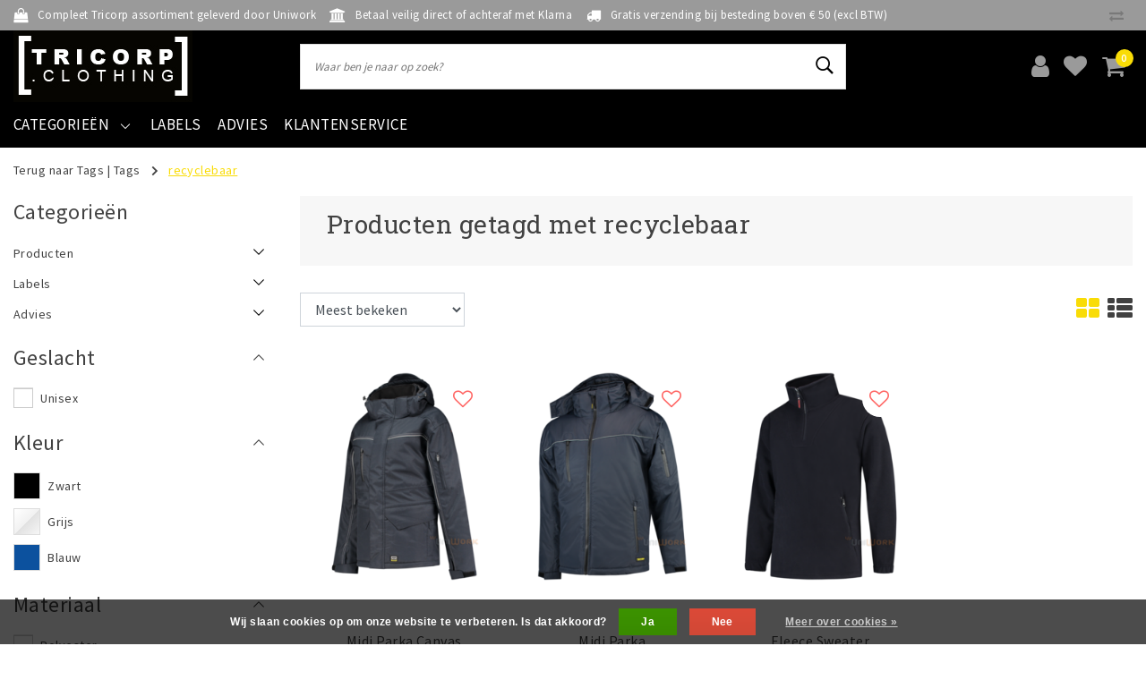

--- FILE ---
content_type: text/html;charset=utf-8
request_url: https://www.tricorp.clothing/tags/recyclebaar/
body_size: 12983
content:
<!DOCTYPE html>
<html lang="nl">
  <head>
    <!-- Google Tag Manager -->
    <script>(function(w,d,s,l,i){w[l]=w[l]||[];w[l].push({'gtm.start':
    new Date().getTime(),event:'gtm.js'});var f=d.getElementsByTagName(s)[0],
    j=d.createElement(s),dl=l!='dataLayer'?'&l='+l:'';j.async=true;j.src=
    'https://www.googletagmanager.com/gtm.js?id='+i+dl;f.parentNode.insertBefore(j,f);
    })(window,document,'script','dataLayer','GTM-PBK2V8R');</script>
    <!-- End Google Tag Manager -->
    <!--
		Tricorp.clothing - Uniwork brandstore by InStijl Media
    InStijl Media Unity Theme v2.1
    Theme by InStijl Media
    https://www.instijlmedia.nl
    
    If you are interested in our special offers or some customizaton, please contact us at info@instijlmedia.nl.
    -->
        <meta charset="utf-8"/>
<!-- [START] 'blocks/head.rain' -->
<!--

  (c) 2008-2026 Lightspeed Netherlands B.V.
  http://www.lightspeedhq.com
  Generated: 28-01-2026 @ 12:26:35

-->
<link rel="canonical" href="https://www.tricorp.clothing/tags/recyclebaar/"/>
<link rel="alternate" href="https://www.tricorp.clothing/index.rss" type="application/rss+xml" title="Nieuwe producten"/>
<link href="https://cdn.webshopapp.com/assets/cookielaw.css?2025-02-20" rel="stylesheet" type="text/css"/>
<meta name="robots" content="noodp,noydir"/>
<meta property="og:url" content="https://www.tricorp.clothing/tags/recyclebaar/?source=facebook"/>
<meta property="og:site_name" content="Tricorp.clothing - Uniwork brandstore"/>
<meta property="og:title" content="recyclebaar"/>
<meta property="og:description" content="Op zoek naar Tricorp werkkleding? Bij Tricorp.clothing vind je de beste collectie aan Tricorp bedrijfskleding voor de beste prijs!"/>
<!--[if lt IE 9]>
<script src="https://cdn.webshopapp.com/assets/html5shiv.js?2025-02-20"></script>
<![endif]-->
<!-- [END] 'blocks/head.rain' -->
    <meta http-equiv="X-UA-Compatible" content="IE=Edge">
<title>recyclebaar | Tricorp.clothing - Uniwork brandstore</title>
<meta name="description" content="Op zoek naar Tricorp werkkleding? Bij Tricorp.clothing vind je de beste collectie aan Tricorp bedrijfskleding voor de beste prijs!">
<meta name="keywords" content="recyclebaar, Werkkleding, werk, kleding, bedrijfskleding, Werkbroeken, Tricorp kleding, Tricorp, High Visibility, RWS, Veiligheidskleding">
<meta name="HandheldFriendly" content="true">
<meta name="viewport" content="width=device-width, initial-scale=1, viewport-fit=cover">
<meta name="author" content="//www.instijlmedia.nl/">
<meta name="apple-mobile-web-app-capable" content="yes">
<meta name="apple-mobile-web-app-status-bar-style" content="#fff">
<link rel="icon" type="image/x-icon" href="https://cdn.webshopapp.com/shops/268821/themes/172582/v/1470511/assets/favicon.ico?20221018164205">
<link rel="apple-touch-icon" href="https://cdn.webshopapp.com/shops/268821/themes/172582/v/1470511/assets/favicon.ico?20221018164205">
<meta property="fb:app_id" content="966242223397117"/>
<meta property="og:type" content="website"> 
<meta property="og:description" content="Op zoek naar Tricorp werkkleding? Bij Tricorp.clothing vind je de beste collectie aan Tricorp bedrijfskleding voor de beste prijs!">
<meta property="og:image" content="https://cdn.webshopapp.com/shops/268821/themes/172582/v/29562/assets/logo.png?20200504212705">
<link rel="stylesheet" href="https://cdn.webshopapp.com/shops/268821/themes/172582/assets/stylesheet.css?20250930093925" />
<link rel="stylesheet" href="https://cdn.webshopapp.com/shops/268821/themes/172582/assets/ism-bootstrap-min.css?20250930093925" />
<link rel="stylesheet" href="https://cdn.webshopapp.com/shops/268821/themes/172582/assets/settings.css?20250930093925" /> 
<link rel="stylesheet" href="https://cdn.webshopapp.com/shops/268821/themes/172582/assets/main.css?20250930093925" />
<link rel="stylesheet" href="https://cdn.webshopapp.com/shops/268821/themes/172582/assets/media-queries.css?20250930093925" />
<link rel="stylesheet" href="https://cdn.webshopapp.com/shops/268821/themes/172582/assets/custom.css?20250930093925" />
<script src="https://cdn.webshopapp.com/shops/268821/themes/172582/assets/jquery-3-1-1-min.js?20250930093925"></script>
<script src="https://cdn.webshopapp.com/shops/268821/themes/172582/assets/owl-carousel-min.js?20250930093925"></script>
         <script type="application/ld+json">
			{
				"@context": "http://schema.org/",
				"@type": "Organization",
				"url": "https://www.tricorp.clothing/",
				"name": "Tricorp.clothing - Uniwork brandstore",
				"legalName": "Tricorp.clothing - Uniwork brandstore",
				"description": "Op zoek naar Tricorp werkkleding? Bij Tricorp.clothing vind je de beste collectie aan Tricorp bedrijfskleding voor de beste prijs!",
				"logo": "https://cdn.webshopapp.com/shops/268821/themes/172582/v/29562/assets/logo.png?20200504212705",
				"image": "https://cdn.webshopapp.com/shops/268821/themes/172582/v/29562/assets/logo.png?20200504212705",
				"contactPoint": {
					"@type": "ContactPoint",
					"contactType": "Customer service",
					"telephone": "+31 (0)50 211 54 28"
				}
			}
</script>  	    <script>var ism_blog = '0';</script>         
<!-- Hotjar Tracking Code for https://tricorp.clothing 
<script>
    (function(h,o,t,j,a,r){
        h.hj=h.hj||function(){(h.hj.q=h.hj.q||[]).push(arguments)};
        h._hjSettings={hjid:1555796,hjsv:6};
        a=o.getElementsByTagName('head')[0];
        r=o.createElement('script');r.async=1;
        r.src=t+h._hjSettings.hjid+j+h._hjSettings.hjsv;
        a.appendChild(r);
    })(window,document,'https://static.hotjar.com/c/hotjar-','.js?sv=');
</script>
-->    
    <meta name="google-site-verification" content="I95a0Y4mwWwYq3Aq5e3dc2tKzfQekG1AH9SpOZa3KgM" />
  </head>
 	<body class="body osx webkit">
    <!-- Google Tag Manager (noscript) -->
    <noscript><iframe src="https://www.googletagmanager.com/ns.html?id=GTM-PBK2V8R"
    height="0" width="0" style="display:none;visibility:hidden"></iframe></noscript>
    <!-- End Google Tag Manager (noscript) -->
    <script>
var google_tag_params = {
  ecomm_prodid: ['99048741','99048735','99048555'],
  ecomm_pagetype: 'category',
  ecomm_category: 'Producten getagd met recyclebaar',
  ecomm_totalvalue: 0.00,
};
</script>
<script>
dataLayer = [{google_tag_params: window.google_tag_params}];
</script>
              <div id="page" class="page page-">
      <div id="wrapper" class="wrapper">
              	        <div id="resMenu" class="sidenav"> 
  <div class="menu-text">
    <a href="https://www.tricorp.clothing/" title="Tricorp.clothing - Uniwork brandstore">
    	<strong>Tricorp.clothing - Uniwork brandstore</strong>
    </a>
  </div>
  <div id="resMenuCloser" onclick="$('body, #resMenu, .btn-mobile.menu').removeClass('open');$('#resNav ul ul').removeClass('nav-active');">
    <span class="pe-7s-close"></span>
  </div>
  <div class="clear"></div>
  <div id="resNav">
    <ul class="categories list-unstyled p-0 m-0">
      <li class="item homepage">
        <a href="https://www.tricorp.clothing/" title="Tricorp.clothing - Uniwork brandstore"><strong>Homepage</strong></a>
      </li>
            <li class="item category">
        <a href="" title="Producten" onclick="return false;"><span>Producten</span></a>
                <span class="pe-7s-angle-right"></span>
        <ul class="list-unstyled p-0 m-0">
          <li class="item goback">
        		<a href="" title="Producten" onclick="$(this).closest('ul').removeClass('nav-active');return false;"><i class="pe-7s-angle-left"></i><span class="text">Terug naar Menu</span></a>
          </li>
          <li class="item">
        		<a href="https://www.tricorp.clothing/producten/" title="Producten"><strong>Producten</strong></a>
          </li>
                    <li class="item">
            <a href="https://www.tricorp.clothing/producten/t-shirts/" title="T-Shirts"><span>T-Shirts</span></a>
                      </li>
                    <li class="item">
            <a href="https://www.tricorp.clothing/producten/poloshirts/" title="Poloshirts"><span>Poloshirts</span></a>
                      </li>
                    <li class="item">
            <a href="https://www.tricorp.clothing/producten/sweaters/" title="Sweaters"><span>Sweaters</span></a>
                      </li>
                    <li class="item">
            <a href="https://www.tricorp.clothing/producten/broeken/" title="Broeken"><span>Broeken</span></a>
                      </li>
                    <li class="item">
            <a href="https://www.tricorp.clothing/producten/jassen/" title="Jassen"><span>Jassen</span></a>
                      </li>
                    <li class="item">
            <a href="https://www.tricorp.clothing/producten/vesten/" title="Vesten"><span>Vesten</span></a>
                      </li>
                    <li class="item">
            <a href="https://www.tricorp.clothing/producten/overalls/" title="Overalls"><span>Overalls</span></a>
                      </li>
                    <li class="item">
            <a href="https://www.tricorp.clothing/producten/ondergoed-sokken/" title="Ondergoed &amp; sokken"><span>Ondergoed &amp; sokken</span></a>
                      </li>
                    <li class="item">
            <a href="https://www.tricorp.clothing/producten/accessoires/" title="Accessoires"><span>Accessoires</span></a>
                      </li>
                    <li class="item">
            <a href="https://www.tricorp.clothing/producten/alle-producten/" title="Alle producten"><span>Alle producten</span></a>
                      </li>
                  </ul>
              </li>
            <li class="item category">
        <a href="" title="Labels" onclick="return false;"><span>Labels</span></a>
                <span class="pe-7s-angle-right"></span>
        <ul class="list-unstyled p-0 m-0">
          <li class="item goback">
        		<a href="" title="Labels" onclick="$(this).closest('ul').removeClass('nav-active');return false;"><i class="pe-7s-angle-left"></i><span class="text">Terug naar Menu</span></a>
          </li>
          <li class="item">
        		<a href="https://www.tricorp.clothing/labels/" title="Labels"><strong>Labels</strong></a>
          </li>
                    <li class="item">
            <a href="https://www.tricorp.clothing/labels/workwear/" title="Workwear"><span>Workwear</span></a>
                      </li>
                    <li class="item">
            <a href="https://www.tricorp.clothing/labels/casual/" title="Casual"><span>Casual</span></a>
                      </li>
                    <li class="item">
            <a href="https://www.tricorp.clothing/labels/safety/" title="Safety"><span>Safety</span></a>
                      </li>
                    <li class="item">
            <a href="https://www.tricorp.clothing/labels/premium/" title="Premium"><span>Premium</span></a>
                      </li>
                  </ul>
              </li>
            <li class="item category">
        <a href="" title="Advies" onclick="return false;"><span>Advies</span></a>
                <span class="pe-7s-angle-right"></span>
        <ul class="list-unstyled p-0 m-0">
          <li class="item goback">
        		<a href="" title="Advies" onclick="$(this).closest('ul').removeClass('nav-active');return false;"><i class="pe-7s-angle-left"></i><span class="text">Terug naar Menu</span></a>
          </li>
          <li class="item">
        		<a href="https://www.tricorp.clothing/advies/" title="Advies"><strong>Advies</strong></a>
          </li>
                    <li class="item">
            <a href="https://www.tricorp.clothing/advies/maattabel/" title="Maattabel"><span>Maattabel</span></a>
                      </li>
                    <li class="item">
            <a href="https://www.tricorp.clothing/advies/materialen/" title="Materialen"><span>Materialen</span></a>
                      </li>
                    <li class="item">
            <a href="https://www.tricorp.clothing/advies/meerlagensysteem/" title="Meerlagensysteem"><span>Meerlagensysteem</span></a>
                      </li>
                    <li class="item">
            <a href="https://www.tricorp.clothing/advies/borduren-en-bedrukken/" title="Borduren en Bedrukken"><span>Borduren en Bedrukken</span></a>
                      </li>
                  </ul>
              </li>
          </ul>
    <ul class="list-unstyled p-0 m-0">
            <li class="item">
        <a href="https://www.tricorp.clothing/labels/" title="Labels" class="itemlink">
          Labels
        </a>
      </li>
            <li class="item">
        <a href="https://www.tricorp.clothing/advies/" title="Advies" class="itemlink">
          Advies
        </a>
      </li>
                                           <li class="item service">
          <a href="https://www.tricorp.clothing/service/" title="Service" class=""><span>Klantenservice</span></a>
      </li>
    </ul>
    <ul class="list-unstyled p-0 m-0">
                        <li class="item lang">
         <a href="" onclick="return false;" title="Nederlands" class="language language-nl" >
   	<span><span class="flag"></span> / 	EUR</span>   </a>
    	<span class="pe-7s-angle-right"></span>
           <ul class="subnav-col list-unstyled p-0 m-0">
                        <li class="item goback">
            <a href="" title="Nederlands" onclick="$(this).closest('ul').slideUp('fast');return false;"><i class="pe-7s-angle-left"></i><span>Terug naar Menu</span></a>
          </li>
          <li class="item lang">
            <a href="https://www.tricorp.clothing/go/category/" title="Nederlands" class="language language-nl"><strong>Taal</strong></a>
          </li>
                          <li class="lang">
           <a href="https://www.tricorp.clothing/go/category/" title="Nederlands" class="language language-nl">
             <strong>Nederlands</strong>             <span class="flag"></span>
           </a>
        </li>
                 <li class="curr">
        <a href="" onclick="return false;" title="" id="currencyDropdown" class="currency currency-">
          <strong>Valuta</strong>
        </a>
     	</li>
     	      <li class="curr">
         <a href="https://www.tricorp.clothing/session/currency/eur/" title="eur" class="curr curr-EUR">
         	<strong>€ - EUR</strong>         </a>
      </li>
              </ul>
</li>      <li class="item account">
         <a href="https://www.tricorp.clothing/account/" title="Inloggen">
          <span>Inloggen</span></a>
      </li>
      <li class="item compare"><a href="https://www.tricorp.clothing/compare/" title="Vergelijk"><span>Vergelijk producten</span></a></li>
            <li class="item cart">
         <a href="https://www.tricorp.clothing/account/wishlist/" title="Verlanglijst"><span>Verlanglijst</span>
        </a>
      </li>
            <li class="item cart">
         <a href="https://www.tricorp.clothing/cart/" title="Winkelwagen"><span>Winkelwagen</span>
        </a>
      </li>
    </ul>
  </div>
</div><div id="resCart" class="sidenav ism-cart-menu">
   <div class="cart-title">
        Winkelwagen
        <div id="resCartCloser" onclick="$('body, #resCart, .btn-mobile.cart').removeClass('open');">
          <span class="pe-7s-close"></span>
        </div>
     </div>
   <div class="sidenav-products">
           <div class="cart-products empty-cart">
         <div class="cart-content">U heeft geen artikelen in uw winkelwagen</div>
      </div>
            <div class="cart-footer cart-total">
        <div class="free-shipping">
                        <div class="alert alert-primary mb-2">
          <span>Besteed €50 voor gratis verzending</span>
        </div>
                        </div>
         <table class="total">
                        <tr>
               <td>Excl. btw</td>
               <td>€0,00</td>
            </tr>
            <tr>
               <td>BTW</td>
               <td>€0,00</td>
            </tr>
                        <tr>
               <td><strong>Totaal</strong></td>
               <td class="totaltotal">€0,00</td>
            </tr>
         </table>
         <a class="btn btn-primary btn-lg btn-block mt-2" href="https://www.tricorp.clothing/cart/"><i class="ion ion-ios-cart"></i>Bestellen</a>
      </div>
   </div>
</div><div id="resLogin" class="ism-account-menu sidenav">
   <div class="sidenav-container">
     <div class="sidenav-title-box">
       <h3>Mijn account</h3>
       <div id="resLoginCloser" onclick="$('body, #resLogin, .btn-mobile.account, .btn-mobile.wishlist').removeClass('open');">
          <span class="pe-7s-close"></span>
        </div>
       <div class="dropdown-divider"></div>
     </div>
			     	<form method="post" id="ism-loginForm" action="https://www.tricorp.clothing/account/loginPost/?return=https%3A%2F%2Fwww.tricorp.clothing%2Ftags%2Frecyclebaar%2F">
            <input type="hidden" name="key" value="3cb19095594dbde9edab2ed6cbe37d88" />
            <input type="hidden" name="type" value="login" />
            <div class="form-group">
               <label for="ismLoginEmail">E-mailadres</label>
               <input type="email" name="email" class="form-control" id="ismLoginEmail" placeholder="Naam" autocomplete='email' required>
            </div>
            <div class="form-group mb-0">
               <label for="ismLoginPassword">Wachtwoord</label>
               <input type="password" name="password" class="form-control" id="ismLoginPassword" placeholder="Wachtwoord" autocomplete='current-password' required>
            </div>
           <a class="link pb-3 float-right" href="https://www.tricorp.clothing/account/password/"><small>Wachtwoord vergeten?</small></a>
            <button type="submit" class="btn btn-primary no-effect btn-block">Log in</button>
     		</form>
     		<div class="sidenav-title-box pt-3">
           <h3>Nieuwe klant?</h3>
           <div class="dropdown-divider"></div>
         </div>
     	<div class="sidenav-content">
     		<ul class="list-checks list-unstyled p-0 m-0 mb-2">
          <li><i class="fa fa-check-circle-o"></i>Snel terug naar uw producten</li>
          <li><i class="fa fa-check-circle-o"></i>Bestel en betaal sneller en makkelijker</li>
          <li><i class="fa fa-check-circle-o"></i>Bewaar uw winkelwagen en maak een verlanglijst</li>
        </ul>
     	</div>
      <a  class="btn btn-primary btn-block" href="https://www.tricorp.clothing/account/register/">Registreren</a>
             </div>
</div><div id="modalNewsletter" class="modal fade" tabindex="-1" role="dialog" data-title="newsletter">
  <div class="modal-dialog modal-lg" role="document">
  	<div class="modal-content">
      <button type="button" class="close" data-dismiss="modal" aria-label="Close">
          <span aria-hidden="true">×</span>
        </button>
        <form id="formNewsletter" action="https://www.tricorp.clothing/account/newsletter/" method="post" class="popup-a popup-newsletter">
                    <div class="news-image">
            <img src="https://cdn.webshopapp.com/shops/268821/themes/172582/assets/newsletter.jpg?20250930093925" alt="Newsletter" class="img-responsive">
          </div>
                    <div class="news-details">
            <div class="news-header">
              <b><h3>Nieuwsbrief</h3></b>
              <p>Your text here</p>
            </div>
            <div class="news-content">
              <input type="hidden" name="key" value="3cb19095594dbde9edab2ed6cbe37d88" />
              <label for="formNewsletterEmail">E-mailadres</label>
              <input type="text" name="email" id="formNewsletterEmail" class="form-control mb-2" placeholder="E-mailadres"/>
            </div>
            <button type="submit" class="btn btn-primary btn-block mt-2">Abonneer</button>
          </div>
        </form>
    </div>
  </div>
</div>        <div class="content">
        	<div class="overlay-bg"></div>
                    	<header id="header" class="header header-pages">
  <div id="topnav">
  <div class="container-fluid">
    <div class="row">
      <div class="col-xl-10 col-12 text-left">
        <div class="usp">
  <div class="list-usp">
    <div class="no-carousel">             <div class="item-usp align-top">
      <a href="https://www.tricorp.clothing/producten/" title="Compleet Tricorp assortiment geleverd door Uniwork">      <i class="fa fa-shopping-bag"></i>
      <div class="item-details">
        <span>Compleet Tricorp assortiment geleverd door Uniwork</span> 
              </div>
      </a>    </div>
        <div class="item-usp align-top">
      <a href="https://www.tricorp.clothing/service/payment-methods/" title="Betaal veilig direct of achteraf met Klarna">      <i class="fa fa-bank"></i>
      <div class="item-details">
        <span>Betaal veilig direct of achteraf met Klarna</span> 
              </div>
      </a>    </div>
        <div class="item-usp align-top">
      <a href="https://www.tricorp.clothing/service/shipping-returns/" title="Gratis verzending bij besteding boven € 50 (excl BTW)">      <i class="fa fa-truck"></i>
      <div class="item-details">
        <span>Gratis verzending bij besteding boven € 50 (excl BTW)</span> 
              </div>
      </a>    </div>
        </div>
  </div>
</div>
<div class="clearfix"></div>
      </div>
      <div id="global" class="col-xl-2 col-12 d-xl-block d-lg-none text-right">
                <div class="compare">
          <ul class="list-unstyled p-0 m-0">
        		<li class="compare-item"><a href="https://www.tricorp.clothing/compare/" title="Vergelijk"><i class="fa fa-exchange" aria-hidden="true"></i></a></li>
          </ul>
        </div>
        				              </div>
    </div>   
  </div>
</div>  <div class="header-sticky">
    <div class="header-nav">
      <div class="container-fluid">
          <div class="header-inner">
             <div class="row">
              	<div class="d-xl-none d-lg-inline-block col-md-4 col-2">
              		<div id="resNavOpener" onclick="$('#wrapper').toggleClass('open');return false;" data-trigger="menu" data-target="#resMenu">
                    <div class="menu-icon">
                      <div class="buttonContainer">
                        <div class="miniBar"></div>
                        <div class="miniBar middle"></div>
                        <div class="miniBar"></div>
                      </div>
                      <span class="menu-text">Menu</span>
                    </div>
                	</div>
               	</div>
                <div id="logo" class="col-xl-3 col-md-4 col-8">
                   <div class="logo">
                     <div class="logo-inner">
                       <div class="logo-menu main-item">
                          <div class="menu-icon">
                            <div class="buttonContainer">
                              <div class="miniBar"></div>
                              <div class="miniBar middle"></div>
                              <div class="miniBar"></div>
                            </div>
                            <span class="menu-text">Menu</span>
                          </div>
                         <div class="navigation subs">
   <ul class="list-unstyled p-0 m-0">
                        <li class="item subs no-subsub">
         <a href="https://www.tricorp.clothing/producten/" title="Producten"><span>Producten</span><i class="pe-7s-angle-right"></i></a>
                  <div class="subnav">
                        <ul class="subnav-col list-unstyled m-0">
                              <li class="subitem">
                  <a href="https://www.tricorp.clothing/producten/t-shirts/" title="T-Shirts"><strong>T-Shirts</strong></a>
                                 </li>
                              <li class="subitem">
                  <a href="https://www.tricorp.clothing/producten/poloshirts/" title="Poloshirts"><strong>Poloshirts</strong></a>
                                 </li>
                              <li class="subitem">
                  <a href="https://www.tricorp.clothing/producten/sweaters/" title="Sweaters"><strong>Sweaters</strong></a>
                                 </li>
                           </ul>
                        <ul class="subnav-col list-unstyled m-0">
                              <li class="subitem">
                  <a href="https://www.tricorp.clothing/producten/broeken/" title="Broeken"><strong>Broeken</strong></a>
                                 </li>
                              <li class="subitem">
                  <a href="https://www.tricorp.clothing/producten/jassen/" title="Jassen"><strong>Jassen</strong></a>
                                 </li>
                              <li class="subitem">
                  <a href="https://www.tricorp.clothing/producten/vesten/" title="Vesten"><strong>Vesten</strong></a>
                                 </li>
                           </ul>
                        <ul class="subnav-col list-unstyled m-0">
                              <li class="subitem">
                  <a href="https://www.tricorp.clothing/producten/overalls/" title="Overalls"><strong>Overalls</strong></a>
                                 </li>
                              <li class="subitem">
                  <a href="https://www.tricorp.clothing/producten/ondergoed-sokken/" title="Ondergoed &amp; sokken"><strong>Ondergoed &amp; sokken</strong></a>
                                 </li>
                              <li class="subitem">
                  <a href="https://www.tricorp.clothing/producten/accessoires/" title="Accessoires"><strong>Accessoires</strong></a>
                                 </li>
                           </ul>
                                               <div class="clearfix"></div>
                        <div class="all-categories">
               <a href="https://www.tricorp.clothing/producten/" title="Producten" class="btn btn-normal no-effect"><span>Bekijk alle Producten</span><i class="pe-7s-angle-right"></i></a>
            </div>
                                 </div>
               </li>
                        <li class="item subs no-subsub">
         <a href="https://www.tricorp.clothing/labels/" title="Labels"><span>Labels</span><i class="pe-7s-angle-right"></i></a>
                  <div class="subnav">
                        <ul class="subnav-col list-unstyled m-0">
                              <li class="subitem">
                  <a href="https://www.tricorp.clothing/labels/workwear/" title="Workwear"><strong>Workwear</strong></a>
                                 </li>
                              <li class="subitem">
                  <a href="https://www.tricorp.clothing/labels/casual/" title="Casual"><strong>Casual</strong></a>
                                 </li>
                           </ul>
                        <ul class="subnav-col list-unstyled m-0">
                              <li class="subitem">
                  <a href="https://www.tricorp.clothing/labels/safety/" title="Safety"><strong>Safety</strong></a>
                                 </li>
                              <li class="subitem">
                  <a href="https://www.tricorp.clothing/labels/premium/" title="Premium"><strong>Premium</strong></a>
                                 </li>
                           </ul>
                                               <div class="clearfix"></div>
                                 </div>
               </li>
                        <li class="item subs no-subsub">
         <a href="https://www.tricorp.clothing/advies/" title="Advies"><span>Advies</span><i class="pe-7s-angle-right"></i></a>
                  <div class="subnav">
                        <ul class="subnav-col list-unstyled m-0">
                              <li class="subitem">
                  <a href="https://www.tricorp.clothing/advies/maattabel/" title="Maattabel"><strong>Maattabel</strong></a>
                                 </li>
                              <li class="subitem">
                  <a href="https://www.tricorp.clothing/advies/materialen/" title="Materialen"><strong>Materialen</strong></a>
                                 </li>
                           </ul>
                        <ul class="subnav-col list-unstyled m-0">
                              <li class="subitem">
                  <a href="https://www.tricorp.clothing/advies/meerlagensysteem/" title="Meerlagensysteem"><strong>Meerlagensysteem</strong></a>
                                 </li>
                              <li class="subitem">
                  <a href="https://www.tricorp.clothing/advies/borduren-en-bedrukken/" title="Borduren en Bedrukken"><strong>Borduren en Bedrukken</strong></a>
                                 </li>
                           </ul>
                                               <div class="clearfix"></div>
                                 </div>
               </li>
               </ul>
</div>                       </div>
                        <a href="https://www.tricorp.clothing/" title="Tricorp.clothing - Uniwork brandstore">
                                                <img src="https://cdn.webshopapp.com/shops/268821/themes/172582/v/29562/assets/logo.png?20200504212705" alt="logo" />
                                                </a>
                     </div>
                   </div>
               </div>
               <div id="search" class="col-lg-6 d-none d-xl-block">
                  
<div class="live-catsearch">
   <div class="searchnav hallmark">
      <form action="https://www.tricorp.clothing/search/" method="get" id="formSearch">
        <div class="title-box text-center">Waar bent u op zoek naar</div>
        <div class="search-inner-bar">
          <i class="pe-7s-angle-left" onclick="" title="Zoeken"></i>
           <input type="search" name="q" autocomplete="off" value="" placeholder="Waar ben je naar op zoek?" />
          <i class="pe-7s-search" onclick="$('#formSearch').submit();" title="Zoeken"></i>
           <div class="autocomplete">
                            <div class="products products-livesearch clearfix"></div>
              <div class="notfound">Geen producten gevonden...</div>
           </div>
        </div>
      </form>
        </div>
</div>               </div>
               <div id="globals" class="col-xl-3 col-md-4 col-2">
                   <div id="cart" class="">
                     <div class="cart-inner">
                                            <div class="link account">
                         <a href="" title="Inloggen" data-trigger="account" data-target="#resLogin">
                           <div class="login cart-icon">
                             <i class="fa fa-user"></i>
                           </div>
                           <span class="menu-text">Inloggen</span>
                        </a>
                      </div>
                                         <div class="wish mobile-link wishlist">
                         <a href="https://www.tricorp.clothing/account/wishlist/" title="Verlanglijst" data-trigger="account" data-target="#resLogin" >
                           <div class="login cart-icon">
                             <i class="fa fa-heart"></i>
                           </div>
                           <span class="menu-text">Verlanglijst</span>
                        </a>
                      </div>
                                             <div class="link mobile-link cart-vertical cartlist">
                         <a href="" title="Winkelwagen" data-trigger="cart" data-target="#resCart">
                            <div class="cart-icon">
                               <i class="fa fa-shopping-cart"></i>
                               <div class="cart-count"><span>0</span></div>
                            </div>
                           <span class="menu-text">Winkelwagen</span>
                         </a>
                      </div>
                     </div>
                   </div>
                </div>
             </div>
          </div>
        </div>
      </div>
    	    		<nav id="navigation" class="d-xl-block d-none">
  <div class="container-fluid position-relative">
    <div class="mainnav">
                  <div class="main-item subs">
        <a href="https://www.tricorp.clothing/catalog/" title="Categorieën">
          <span>Categorieën</span>
          <i class="pe-7s-angle-down"></i>
        </a>
        <div class="navigation subs">
          <ul class="list-unstyled p-0 m-0">
                                                <li class="item subs no-subsub">
              <a href="https://www.tricorp.clothing/producten/" title="Producten"><span>Producten</span><i class="pe-7s-angle-right"></i></a>
                            <div class="subnav">
                                <ul class="subnav-col list-unstyled m-0">
                                      <li class="subitem">
                			<a href="https://www.tricorp.clothing/producten/t-shirts/" title="T-Shirts"><strong>T-Shirts</strong></a>
                                          </li>
                                      <li class="subitem">
                			<a href="https://www.tricorp.clothing/producten/poloshirts/" title="Poloshirts"><strong>Poloshirts</strong></a>
                                          </li>
                                      <li class="subitem">
                			<a href="https://www.tricorp.clothing/producten/sweaters/" title="Sweaters"><strong>Sweaters</strong></a>
                                          </li>
                                  </ul>
                                <ul class="subnav-col list-unstyled m-0">
                                      <li class="subitem">
                			<a href="https://www.tricorp.clothing/producten/broeken/" title="Broeken"><strong>Broeken</strong></a>
                                          </li>
                                      <li class="subitem">
                			<a href="https://www.tricorp.clothing/producten/jassen/" title="Jassen"><strong>Jassen</strong></a>
                                          </li>
                                      <li class="subitem">
                			<a href="https://www.tricorp.clothing/producten/vesten/" title="Vesten"><strong>Vesten</strong></a>
                                          </li>
                                  </ul>
                                <ul class="subnav-col list-unstyled m-0">
                                      <li class="subitem">
                			<a href="https://www.tricorp.clothing/producten/overalls/" title="Overalls"><strong>Overalls</strong></a>
                                          </li>
                                      <li class="subitem">
                			<a href="https://www.tricorp.clothing/producten/ondergoed-sokken/" title="Ondergoed &amp; sokken"><strong>Ondergoed &amp; sokken</strong></a>
                                          </li>
                                      <li class="subitem">
                			<a href="https://www.tricorp.clothing/producten/accessoires/" title="Accessoires"><strong>Accessoires</strong></a>
                                          </li>
                                  </ul>
                                                <div class="clearfix"></div>
                                <div class="all-categories">
                  <a href="https://www.tricorp.clothing/producten/" title="Producten" class="btn btn-normal no-effect"><span>Bekijk alle Producten</span><i class="pe-7s-angle-right"></i></a>
                </div>
                                              </div>
                          </li>
                                                <li class="item subs no-subsub">
              <a href="https://www.tricorp.clothing/labels/" title="Labels"><span>Labels</span><i class="pe-7s-angle-right"></i></a>
                            <div class="subnav">
                                <ul class="subnav-col list-unstyled m-0">
                                      <li class="subitem">
                			<a href="https://www.tricorp.clothing/labels/workwear/" title="Workwear"><strong>Workwear</strong></a>
                                          </li>
                                      <li class="subitem">
                			<a href="https://www.tricorp.clothing/labels/casual/" title="Casual"><strong>Casual</strong></a>
                                          </li>
                                  </ul>
                                <ul class="subnav-col list-unstyled m-0">
                                      <li class="subitem">
                			<a href="https://www.tricorp.clothing/labels/safety/" title="Safety"><strong>Safety</strong></a>
                                          </li>
                                      <li class="subitem">
                			<a href="https://www.tricorp.clothing/labels/premium/" title="Premium"><strong>Premium</strong></a>
                                          </li>
                                  </ul>
                                                <div class="clearfix"></div>
                                              </div>
                          </li>
                                                <li class="item subs no-subsub">
              <a href="https://www.tricorp.clothing/advies/" title="Advies"><span>Advies</span><i class="pe-7s-angle-right"></i></a>
                            <div class="subnav">
                                <ul class="subnav-col list-unstyled m-0">
                                      <li class="subitem">
                			<a href="https://www.tricorp.clothing/advies/maattabel/" title="Maattabel"><strong>Maattabel</strong></a>
                                          </li>
                                      <li class="subitem">
                			<a href="https://www.tricorp.clothing/advies/materialen/" title="Materialen"><strong>Materialen</strong></a>
                                          </li>
                                  </ul>
                                <ul class="subnav-col list-unstyled m-0">
                                      <li class="subitem">
                			<a href="https://www.tricorp.clothing/advies/meerlagensysteem/" title="Meerlagensysteem"><strong>Meerlagensysteem</strong></a>
                                          </li>
                                      <li class="subitem">
                			<a href="https://www.tricorp.clothing/advies/borduren-en-bedrukken/" title="Borduren en Bedrukken"><strong>Borduren en Bedrukken</strong></a>
                                          </li>
                                  </ul>
                                                <div class="clearfix"></div>
                                              </div>
                          </li>
                                  </ul>
        </div>
      </div>
      
            
      
                  <div class="main-item">
        <a href="https://www.tricorp.clothing/labels/" title="Labels">
          <span>Labels</span>
        </a>
      </div>
                        <div class="main-item">
        <a href="https://www.tricorp.clothing/advies/" title="Advies">
          <span>Advies</span>
        </a>
      </div>
                        <div class="main-item">
        <a href="https://www.tricorp.clothing/service/" title="">
        	<span>Klantenservice</span>
        </a>
      </div>
      <div class="mainright">
              </div>
    </div>
  </div>
</nav>    	  	</div>
</header>
<div class="clearfix"></div>                    <main id="main" class="page collection">
                        <div id="collection" class="collectionpage">
  <div class="container-fluid">
    <div class="row">
      <div class="col-lg-12">
        <div class="breadcrumbs">
                <a href="https://www.tricorp.clothing/tags/" title="Tags" class="crumb"><span>Terug naar Tags</span></a> |
              	        <a href="https://www.tricorp.clothing/tags/" title="Tags" class="crumb">Tags</a>
                <i class="pe-7s-angle-right"></i> <a href="https://www.tricorp.clothing/tags/recyclebaar/" title="recyclebaar" class="crumb">recyclebaar</a>
                </div>
      </div>
    </div>
    <div class="row">
      <div id="sidebar" class="col-lg-3">
        <div class="sidebar-inner">
	<div class="sidebar-widgets">
    <div class="title-box-mobile">
    	<div class="menu-text">
        recyclebaar      </div>
      <div id="resMenuCloser" onclick="$('body, #sidebar').removeClass('open');">
        <span class="pe-7s-close"></span>
      </div>
      <div class="clear"></div>
    </div>
     
    <div class="categories widget">
            <div class="title-box">
        <strong>Categorieën</strong>
      </div>
      <ul class="subnav list-unstyled p-0 m-0">
                <li class="subitem">
          <a href="https://www.tricorp.clothing/producten/" class="subitemLink" title="Producten">
            <span class="cat-title">Producten</span>
            <i class="pe-7s-angle-down" aria-hidden="true"></i>          </a>
                    <ul class="subsubnav">
                        <li class="subitem">
              <a href="https://www.tricorp.clothing/producten/t-shirts/" class="subitemLink" title="T-Shirts">
                <span class="cat-title">T-Shirts</span>
              </a>
            </li>
                        <li class="subitem">
              <a href="https://www.tricorp.clothing/producten/poloshirts/" class="subitemLink" title="Poloshirts">
                <span class="cat-title">Poloshirts</span>
              </a>
            </li>
                        <li class="subitem">
              <a href="https://www.tricorp.clothing/producten/sweaters/" class="subitemLink" title="Sweaters">
                <span class="cat-title">Sweaters</span>
              </a>
            </li>
                        <li class="subitem">
              <a href="https://www.tricorp.clothing/producten/broeken/" class="subitemLink" title="Broeken">
                <span class="cat-title">Broeken</span>
              </a>
            </li>
                        <li class="subitem">
              <a href="https://www.tricorp.clothing/producten/jassen/" class="subitemLink" title="Jassen">
                <span class="cat-title">Jassen</span>
              </a>
            </li>
                        <li class="subitem">
              <a href="https://www.tricorp.clothing/producten/vesten/" class="subitemLink" title="Vesten">
                <span class="cat-title">Vesten</span>
              </a>
            </li>
                        <li class="subitem">
              <a href="https://www.tricorp.clothing/producten/overalls/" class="subitemLink" title="Overalls">
                <span class="cat-title">Overalls</span>
              </a>
            </li>
                        <li class="subitem">
              <a href="https://www.tricorp.clothing/producten/ondergoed-sokken/" class="subitemLink" title="Ondergoed &amp; sokken">
                <span class="cat-title">Ondergoed &amp; sokken</span>
              </a>
            </li>
                        <li class="subitem">
              <a href="https://www.tricorp.clothing/producten/accessoires/" class="subitemLink" title="Accessoires">
                <span class="cat-title">Accessoires</span>
              </a>
            </li>
                        <li class="subitem">
              <a href="https://www.tricorp.clothing/producten/alle-producten/" class="subitemLink" title="Alle producten">
                <span class="cat-title">Alle producten</span>
              </a>
            </li>
                    	</ul>
                  </li>      
                <li class="subitem">
          <a href="https://www.tricorp.clothing/labels/" class="subitemLink" title="Labels">
            <span class="cat-title">Labels</span>
            <i class="pe-7s-angle-down" aria-hidden="true"></i>          </a>
                    <ul class="subsubnav">
                        <li class="subitem">
              <a href="https://www.tricorp.clothing/labels/workwear/" class="subitemLink" title="Workwear">
                <span class="cat-title">Workwear</span>
              </a>
            </li>
                        <li class="subitem">
              <a href="https://www.tricorp.clothing/labels/casual/" class="subitemLink" title="Casual">
                <span class="cat-title">Casual</span>
              </a>
            </li>
                        <li class="subitem">
              <a href="https://www.tricorp.clothing/labels/safety/" class="subitemLink" title="Safety">
                <span class="cat-title">Safety</span>
              </a>
            </li>
                        <li class="subitem">
              <a href="https://www.tricorp.clothing/labels/premium/" class="subitemLink" title="Premium">
                <span class="cat-title">Premium</span>
              </a>
            </li>
                    	</ul>
                  </li>      
                <li class="subitem">
          <a href="https://www.tricorp.clothing/advies/" class="subitemLink" title="Advies">
            <span class="cat-title">Advies</span>
            <i class="pe-7s-angle-down" aria-hidden="true"></i>          </a>
                    <ul class="subsubnav">
                        <li class="subitem">
              <a href="https://www.tricorp.clothing/advies/maattabel/" class="subitemLink" title="Maattabel">
                <span class="cat-title">Maattabel</span>
              </a>
            </li>
                        <li class="subitem">
              <a href="https://www.tricorp.clothing/advies/materialen/" class="subitemLink" title="Materialen">
                <span class="cat-title">Materialen</span>
              </a>
            </li>
                        <li class="subitem">
              <a href="https://www.tricorp.clothing/advies/meerlagensysteem/" class="subitemLink" title="Meerlagensysteem">
                <span class="cat-title">Meerlagensysteem</span>
              </a>
            </li>
                        <li class="subitem">
              <a href="https://www.tricorp.clothing/advies/borduren-en-bedrukken/" class="subitemLink" title="Borduren en Bedrukken">
                <span class="cat-title">Borduren en Bedrukken</span>
              </a>
            </li>
                    	</ul>
                  </li>      
                      </ul>
                </div>
        <div class="filters widget">
  <form action="https://www.tricorp.clothing/tags/recyclebaar/" method="get" id="filter_form" class="filter_form">
    <input type="hidden" name="max" value="150" class="filter_form_max" />
    <input type="hidden" name="min" value="0" class="filter_form_min" />
    <input type="hidden" value="1" id="totalpages" />
            <div class="custom-filters widget">
      <div class="title-box">
        <a href="" class="itemLink" title="Geslacht"  onclick="ismCollapse(this);return false;">
          <strong>Geslacht<i class="pe-7s-angle-up" aria-hidden="true"></i></strong>
          <div class="clearfix"></div>
        </a>
      </div>
            <ul class="subnav list-unstyled p-0 m-0">  
                <li class="sidebar-filter-item">
          <i class="fa fa-check" aria-hidden="true"></i>
          <input id="filter_652932" type="checkbox" name="filter[]" value="652932"  />
          <span class="cr"><i class="ck-icon fa fa-check"></i></span>
          <label for="filter_652932">Unisex</label>
        </li>
            </ul>
        </div>
        <div class="custom-filters custom-colors widget">
      <div class="title-box">
        <a href="" class="itemLink" title="Kleur"  onclick="ismCollapse(this);return false;">
          <strong>Kleur<i class="pe-7s-angle-up" aria-hidden="true"></i></strong>
          <div class="clearfix"></div>
        </a>
      </div>
              <ul class="subnav list-unstyled p-0 m-0">  
                    <li class="sidebar-color-item">
            <input id="filter_653088" class="color zwart" title="Zwart" type="checkbox" name="filter[]" value="653088"  />
            <span class="co"><i class="ck-icon fa fa-check"></i></span>
            <label for="filter_653088">Zwart</label>
          </li>
                    <li class="sidebar-color-item">
            <input id="filter_653091" class="color grijs" title="Grijs" type="checkbox" name="filter[]" value="653091"  />
            <span class="co"><i class="ck-icon fa fa-check"></i></span>
            <label for="filter_653091">Grijs</label>
          </li>
                    <li class="sidebar-color-item">
            <input id="filter_653109" class="color blauw" title="Blauw" type="checkbox" name="filter[]" value="653109"  />
            <span class="co"><i class="ck-icon fa fa-check"></i></span>
            <label for="filter_653109">Blauw</label>
          </li>
                  </ul>
          </div>
        <div class="custom-filters widget">
      <div class="title-box">
        <a href="" class="itemLink" title="Materiaal"  onclick="ismCollapse(this);return false;">
          <strong>Materiaal<i class="pe-7s-angle-up" aria-hidden="true"></i></strong>
          <div class="clearfix"></div>
        </a>
      </div>
            <ul class="subnav list-unstyled p-0 m-0">  
                <li class="sidebar-filter-item">
          <i class="fa fa-check" aria-hidden="true"></i>
          <input id="filter_652968" type="checkbox" name="filter[]" value="652968"  />
          <span class="cr"><i class="ck-icon fa fa-check"></i></span>
          <label for="filter_652968">Polyester</label>
        </li>
            </ul>
        </div>
        <div class="custom-filters widget">
      <div class="title-box">
        <a href="" class="itemLink" title="Pasvorm"  onclick="ismCollapse(this);return false;">
          <strong>Pasvorm<i class="pe-7s-angle-up" aria-hidden="true"></i></strong>
          <div class="clearfix"></div>
        </a>
      </div>
            <ul class="subnav list-unstyled p-0 m-0">  
                <li class="sidebar-filter-item">
          <i class="fa fa-check" aria-hidden="true"></i>
          <input id="filter_652980" type="checkbox" name="filter[]" value="652980"  />
          <span class="cr"><i class="ck-icon fa fa-check"></i></span>
          <label for="filter_652980">Basic Fit</label>
        </li>
            </ul>
        </div>
        <div class="custom-filters widget">
      <div class="title-box">
        <a href="" class="itemLink" title="Lengte mouw/broekspijp"  onclick="ismCollapse(this);return false;">
          <strong>Lengte mouw/broekspijp<i class="pe-7s-angle-up" aria-hidden="true"></i></strong>
          <div class="clearfix"></div>
        </a>
      </div>
            <ul class="subnav list-unstyled p-0 m-0">  
                <li class="sidebar-filter-item">
          <i class="fa fa-check" aria-hidden="true"></i>
          <input id="filter_652998" type="checkbox" name="filter[]" value="652998"  />
          <span class="cr"><i class="ck-icon fa fa-check"></i></span>
          <label for="filter_652998">Lang</label>
        </li>
            </ul>
        </div>
        <div class="custom-filters widget">
      <div class="title-box">
        <a href="" class="itemLink" title="Kenmerk"  onclick="ismCollapse(this);return false;">
          <strong>Kenmerk<i class="pe-7s-angle-up" aria-hidden="true"></i></strong>
          <div class="clearfix"></div>
        </a>
      </div>
            <ul class="subnav list-unstyled p-0 m-0">  
                <li class="sidebar-filter-item">
          <i class="fa fa-check" aria-hidden="true"></i>
          <input id="filter_653010" type="checkbox" name="filter[]" value="653010"  />
          <span class="cr"><i class="ck-icon fa fa-check"></i></span>
          <label for="filter_653010">Reflectiestriping</label>
        </li>
              <li class="sidebar-filter-item">
          <i class="fa fa-check" aria-hidden="true"></i>
          <input id="filter_653031" type="checkbox" name="filter[]" value="653031"  />
          <span class="cr"><i class="ck-icon fa fa-check"></i></span>
          <label for="filter_653031">Waterdicht</label>
        </li>
              <li class="sidebar-filter-item">
          <i class="fa fa-check" aria-hidden="true"></i>
          <input id="filter_653034" type="checkbox" name="filter[]" value="653034"  />
          <span class="cr"><i class="ck-icon fa fa-check"></i></span>
          <label for="filter_653034">Winddicht</label>
        </li>
            </ul>
        </div>
            <div class="prices widget">
      <div class="title-box">
          <strong>Prijs</strong>
      </div>
      <div class="price-filter subnav">
        <div class="filter-slider">
          <div id="collection-filter-price"></div>
        </div>
        <div class="price-filter-range clear">
          <div class="min">Min: €<span>0</span></div>
          <div class="max">Max: €<span>150</span></div>
        </div>
      </div>
    </div>
      </form>
</div>


<script type="text/javascript">
  var request_url = "https://www.tricorp.clothing/tags/recyclebaar/?";
  var page_title = "Producten getagd met recyclebaar";
  $('#filter_form .modes li').click(function(){
    var id = $(this).attr('class');
    
    $('#filter_form input[name="mode"]').val(id);
    $(this).closest('form').submit();
    return false;
  });
  $('#filter_form .brands input[type="radio"]').on("click",function(){
    jQuery(" .brands").find("li.selected").removeClass("selected");
    jQuery(this).closest("li, .sidebar-filter-item").addClass("selected");
    instijl();
  });
  $('#filter_form .custom-filters input[type="checkbox"]').on("click",function(){
    jQuery(this).closest(".sidebar-filter-item, .sidebar-color-item").toggleClass("selected");
  });
  $('#filter_form input, #filter_form select').not("#filter_form #FilterBrands input").change(function(){
    instijl();
  });
</script>  </div>
        </div>
<script type="text/javascript">
  jQuery(".widget ul li a.show-more").click(function(e){
  	jQuery(this).closest('ul').find('li.hide').slideToggle();
  });
  function ismCollapse(e) {
    $(e).closest('.custom-filters').find('i').toggleClass('down');
    $(e).closest('.custom-filters').find('.subnav').slideToggle();
  }
</script>
<script type="text/javascript"> 
$( document ).ready(function() { 
  $("#collection-filter-price").slider({
    range: true,
    min: 0,
                                                max: 150,
                                                values: [0, 150],
                                                step: 1,
                                                slide: function( event, ui){
    $('.price-filter-range .min span').html(ui.values[0]);
  $('.price-filter-range .max span').html(ui.values[1]);
  
  $('.filter_form_min').val(ui.values[0]);
  $('.filter_form_max').val(ui.values[1]);
  },
    stop: function(event, ui){
    instijl();
  }
    });
});
</script>
      </div>
      <div id="products" class="col-lg-9">
                <div class="collection-information">
                    <div class="collection-description no-image">
            <div class="collection-title-box"><h1 class="collection-title">Producten getagd met recyclebaar</h1></div>
            <div class="description">
              <p class="mb-0"></p>
                        </div>
          </div>
        </div>
                
                <div class="clearfix"></div>
        <div class="products-pager">
          <div class="sort">
            <div class="row">
              <div class="col-lg-12">
                <form action="https://www.tricorp.clothing/tags/recyclebaar/" method="get" id="filter_form2">
                  <input type="hidden" name="mode" value="grid" class="filter_form_mode" />
                    <div class="module-filters">
                                    </div>
              <div class="sort form-group">
                <select id="sortselect" class="form-control" name="sort" onchange="$(this).closest('form').submit();">
                                    <option value="popular" selected="selected">Meest bekeken</option>
                                    <option value="newest">Nieuwste producten</option>
                                    <option value="lowest">Laagste prijs</option>
                                    <option value="highest">Hoogste prijs</option>
                                    <option value="asc">Naam oplopend</option>
                                    <option value="desc">Naam aflopend</option>
                                  </select>
              </div>
              <div class="mode">
                                 <div class="filters-mobile d-lg-none d-md-block">
                  <a href="" title="" onclick="$('body, #sidebar').toggleClass('open');return false;" class="btn btn-secondary btn-block no-effect">Filters</a>
                </div>
                                                <div class="modes">
                                    <div class="mode-item grid"><a class=" active" href="https://www.tricorp.clothing/tags/recyclebaar/" data-toggle="tooltip" data-placement="top" title="Foto-tabel"><i class="fa fa-th-large"></i></a></div>
                                      <div class="mode-item list"><a class="" href="https://www.tricorp.clothing/tags/recyclebaar/?mode=list" data-toggle="tooltip" data-placement="top" title="Lijst"><i class="fa fa-th-list"></i></a></div>
                                    </div>
                              </div>
          	</form>
            </div>
          </div>
        </div>
        </div>
      	<div class="products grid">
                                       
    	
<div class="productborder col-lg-3 col-md-4 col-12 first grid" data-url="https://www.tricorp.clothing/midi-parka-canvas.ajax">
      <div class="product product-99048741" data-vid="200705685">
      <div class="product-image">
                <a href="https://www.tricorp.clothing/account/wishlistAdd/99048741/?variant_id=200705685"  data-trigger="account" data-target="#resLogin" title="Inloggen voor wishlist" class="wish wishlist-login" data-toggle="tooltip" data-placement="top"><i class="fa fa-heart-o" aria-hidden="true"></i></a>
                <div class="product-image1">
          <a href="https://www.tricorp.clothing/midi-parka-canvas.html" title="Midi Parka Canvas">
                        <img src="https://cdn.webshopapp.com/shops/268821/files/300094239/250x300x2/midi-parka-canvas.jpg" alt="Midi Parka Canvas" class="lazyload img-responsive"/>
                      </a>
        </div>
      </div>
      <div class="product-details text-md-center">
        <div class="product-top">
                              <div class="stars-none filler"></div>
                              <div class="product-title">
            <div class="label-state">
                            <strong></strong>
                          </div>
            <a href="https://www.tricorp.clothing/midi-parka-canvas.html" title="Midi Parka Canvas" class="title"><strong>Midi Parka Canvas</strong></a>
          </div>
        </div>

        <div class="product-bottom">
          <div class="product-price b2b-price">
    <div class="price priceExcl">
            <strong class="price-new">€125,35</strong>
    	<small class="shipping-cost collection">Excl. btw</small>
   </div> 
   <div class="price priceIncl">
            <strong class="price-new">€151,67</strong>
     <small class="shipping-cost collection">Incl. btw</small>
   </div>
        <div class="clear"></div>
     
   </div>                  </div>
        <div class="product-cart hide">
          <a href="https://www.tricorp.clothing/cart/add/200705685/" title="Toevoegen aan winkelwagen"  class="btn btn-primary no-effect">
            <span>Toevoegen aan winkelwagen</span>
          </a>
        </div>
      </div>
    </div>
    <div class="product-overlay"></div>
  </div>  
                                       
    	
<div class="productborder col-lg-3 col-md-4 col-12 grid" data-url="https://www.tricorp.clothing/midi-parka.ajax">
      <div class="product product-99048735" data-vid="200706534">
      <div class="product-image">
                <a href="https://www.tricorp.clothing/account/wishlistAdd/99048735/?variant_id=200706534"  data-trigger="account" data-target="#resLogin" title="Inloggen voor wishlist" class="wish wishlist-login" data-toggle="tooltip" data-placement="top"><i class="fa fa-heart-o" aria-hidden="true"></i></a>
                <div class="product-image1">
          <a href="https://www.tricorp.clothing/midi-parka.html" title="Midi Parka">
                        <img src="https://cdn.webshopapp.com/shops/268821/files/300092334/250x300x2/midi-parka.jpg" alt="Midi Parka" class="lazyload img-responsive"/>
                      </a>
        </div>
      </div>
      <div class="product-details text-md-center">
        <div class="product-top">
                              <div class="stars-none filler"></div>
                              <div class="product-title">
            <div class="label-state">
                            <strong></strong>
                          </div>
            <a href="https://www.tricorp.clothing/midi-parka.html" title="Midi Parka" class="title"><strong>Midi Parka</strong></a>
          </div>
        </div>

        <div class="product-bottom">
          <div class="product-price b2b-price">
    <div class="price priceExcl">
            <strong class="price-new">€122,05</strong>
    	<small class="shipping-cost collection">Excl. btw</small>
   </div> 
   <div class="price priceIncl">
            <strong class="price-new">€147,68</strong>
     <small class="shipping-cost collection">Incl. btw</small>
   </div>
        <div class="clear"></div>
     
   </div>                  </div>
        <div class="product-cart hide">
          <a href="https://www.tricorp.clothing/cart/add/200706534/" title="Toevoegen aan winkelwagen"  class="btn btn-primary no-effect">
            <span>Toevoegen aan winkelwagen</span>
          </a>
        </div>
      </div>
    </div>
    <div class="product-overlay"></div>
  </div>  
                                       
    	
<div class="productborder col-lg-3 col-md-4 col-12 grid" data-url="https://www.tricorp.clothing/fleece-sweater.ajax">
      <div class="product product-99048555" data-vid="200716500">
      <div class="product-image">
                <a href="https://www.tricorp.clothing/account/wishlistAdd/99048555/?variant_id=200716500"  data-trigger="account" data-target="#resLogin" title="Inloggen voor wishlist" class="wish wishlist-login" data-toggle="tooltip" data-placement="top"><i class="fa fa-heart-o" aria-hidden="true"></i></a>
                <div class="product-image1">
          <a href="https://www.tricorp.clothing/fleece-sweater.html" title="Fleece Sweater">
                        <img src="https://cdn.webshopapp.com/shops/268821/files/300075006/250x300x2/fleece-sweater.jpg" alt="Fleece Sweater" class="lazyload img-responsive"/>
                      </a>
        </div>
      </div>
      <div class="product-details text-md-center">
        <div class="product-top">
                              <div class="stars-none filler"></div>
                              <div class="product-title">
            <div class="label-state">
                            <strong></strong>
                          </div>
            <a href="https://www.tricorp.clothing/fleece-sweater.html" title="Fleece Sweater" class="title"><strong>Fleece Sweater</strong></a>
          </div>
        </div>

        <div class="product-bottom">
          <div class="product-price b2b-price">
    <div class="price priceExcl">
            <strong class="price-new">€30,75</strong>
    	<small class="shipping-cost collection">Excl. btw</small>
   </div> 
   <div class="price priceIncl">
            <strong class="price-new">€37,21</strong>
     <small class="shipping-cost collection">Incl. btw</small>
   </div>
        <div class="clear"></div>
     
   </div>                  </div>
        <div class="product-cart hide">
          <a href="https://www.tricorp.clothing/cart/add/200716500/" title="Toevoegen aan winkelwagen"  class="btn btn-primary no-effect">
            <span>Toevoegen aan winkelwagen</span>
          </a>
        </div>
      </div>
    </div>
    <div class="product-overlay"></div>
  </div>  
                            
        </div>
        <div class="clearfix"></div>

          <div class="pagination">
                                     </div>
        	<div class="clearfix"></div>

              </div>
    </div>
  </div>
</div>
          </main>
          <div id="footer-usp">
  <div class="container-fluid">
    <div class="footer-usp">
      <div class="usp">
  <div class="list-usp">
    <div class="no-carousel">             <div class="item-usp align-top">
      <a href="https://www.tricorp.clothing/producten/" title="Compleet Tricorp assortiment geleverd door Uniwork">      <i class="fa fa-shopping-bag"></i>
      <div class="item-details">
        <span>Compleet Tricorp assortiment geleverd door Uniwork</span> 
              </div>
      </a>    </div>
        <div class="item-usp align-top">
      <a href="https://www.tricorp.clothing/service/payment-methods/" title="Betaal veilig direct of achteraf met Klarna">      <i class="fa fa-bank"></i>
      <div class="item-details">
        <span>Betaal veilig direct of achteraf met Klarna</span> 
              </div>
      </a>    </div>
        <div class="item-usp align-top">
      <a href="https://www.tricorp.clothing/service/shipping-returns/" title="Gratis verzending bij besteding boven € 50 (excl BTW)">      <i class="fa fa-truck"></i>
      <div class="item-details">
        <span>Gratis verzending bij besteding boven € 50 (excl BTW)</span> 
              </div>
      </a>    </div>
        </div>
  </div>
</div>
<div class="clearfix"></div>
    </div>
  </div>
</div>
<footer id="footer" class="no-usp">
  <div id="footer-bottom">
    <div class="container-fluid">
      <div class="footer-content row">
          <div class="footer-block col-lg-3 col-md-6 col-12">
            <div  class="block-box footer-links">
              <div class="title-box">
                                  <strong class="text">Klantenservice</strong>
                                                </div>
              <div id="servicelinks" class="content-box show">
                <div class="contacts">
                  <ul class="list-unstyled">
                                        <li class="contact"><a href="https://www.tricorp.clothing/service/about/" title="Over ons">Over ons</a></li>
                                        <li class="contact"><a href="https://www.tricorp.clothing/service/shipping-returns/" title="Verzenden &amp; retourneren">Verzenden &amp; retourneren</a></li>
                                        <li class="contact"><a href="https://www.tricorp.clothing/service/payment-methods/" title="Betaalmethoden">Betaalmethoden</a></li>
                                        <li class="contact"><a href="https://www.tricorp.clothing/service/" title="Klantenservice">Klantenservice</a></li>
                                        <li class="contact"><a href="https://www.tricorp.clothing/service/general-terms-conditions/" title="Algemene voorwaarden">Algemene voorwaarden</a></li>
                                        <li class="contact"><a href="https://www.tricorp.clothing/service/disclaimer/" title="Disclaimer">Disclaimer</a></li>
                                        <li class="contact"><a href="https://www.tricorp.clothing/service/privacy-policy/" title="Privacy Policy">Privacy Policy</a></li>
                                        <li class="contact"><a href="https://www.tricorp.clothing/sitemap/" title="Sitemap">Sitemap</a></li>
                                        <li><a class="rss-feed" href="https://www.tricorp.clothing/index.rss" title="RSS-feed">RSS-feed</a></li>
                  </ul>
                </div>
              </div>
            </div>
          </div>
          
          <div class="footer-block col-lg-3 col-md-6 col-12">
            <div class="block-box footer-links my-account">
              <div class="title-box">
                                  <strong class="text">Mijn account</strong>
                                                </div>
              <div id="myacc" class="content-box show">
                <ul class="list-unstyled">
                                    <li><a href="https://www.tricorp.clothing/account/" title="Registreren">Registreren</a></li>
                                    <li><a href="https://www.tricorp.clothing/account/orders/" title="Mijn bestellingen">Mijn bestellingen</a></li>
                  <li><a href="https://www.tricorp.clothing/account/tickets/" title="Mijn tickets">Mijn tickets</a></li>
                  <li><a href="https://www.tricorp.clothing/account/wishlist/" title="Mijn verlanglijst">Mijn verlanglijst</a></li>
                  <li><a href="https://www.tricorp.clothing/compare/" title="Vergelijk">Vergelijk producten</a></li>
                                  </ul>
              </div>
            </div>
          </div>
          
          <div class="footer-block col-lg-3 col-md-6 col-12">
            <div class="block-box footer-links col-sd-6 col-es-12">
              <div class="title-box">
                                  <strong class="text">Categorieën</strong>
                                                </div>
              <div id="cats" class="content-box show">
                <div class="contacts">
                  <ul class="list-unstyled">
                                          <li class="category"><a href="https://www.tricorp.clothing/producten/" title="Producten">Producten</a></li>
                                                                <li class="category"><a href="https://www.tricorp.clothing/labels/" title="Labels">Labels</a></li>
                                                                <li class="category"><a href="https://www.tricorp.clothing/advies/" title="Advies">Advies</a></li>
                                                            </ul>
                </div>
              </div>
            </div>
          </div>
          <div class="footer-block footer-last col-lg-3 col-md-6 col-12">
            <div class="row">
              <div class="block-box block-details col-lg-12 col-md-12 col-es-12">
                <div class="title-box">
                                      <strong class="text">Contactgegevens</strong>
                                                      </div>
                <div id="contacts" class="content-box show">
                  <ul class="list-unstyled">
                    <li><span><i class="fa fa-building-o" aria-hidden="true"></i> Tricorp.clothing</span></li>
                    <li><a href="tel:+31 (0)50 211 54 28" title="phone"><i class="fa fa-phone" aria-hidden="true"></i> +31 (0)50 211 54 28</a></li>
                    <li><a href="/cdn-cgi/l/email-protection#6d06010c031908031e081f1b040e082d191f040e021f1d430e0102190504030a" title="email"><i class="fa fa-envelope" aria-hidden="true"></i> <span class="__cf_email__" data-cfemail="d2b9beb3bca6b7bca1b7a0a4bbb1b792a6a0bbb1bda0a2fcb1bebda6babbbcb5">[email&#160;protected]</span></a></li>
                  	<li><span><i class="fa fa-map-marker" aria-hidden="true"></i> Wasaweg 4-1 9723 JD Groningen</span></li>
                  </ul>
                </div>
              </div>
                                                                      </div>
            
          </div>

      </div>
      
      <!-- webshopbanners Standerlink -->
      Andere webshops van Uniwork Beroepskleding:
<ul class="flex-container-webbanner">
	<li class="flex-item-webbanner">
         <a href="https://www.e-werkbroeken.nl" target="_blank" 
		    title="De webshop voor fluorescerende, high visibility en multi norm werkbroeken en werkkleding.">
					<img class="lazyload" data-src="https://cdn.webshopapp.com/shops/7331/files/311152129/wbbanner.png" alt="De webshop voor fluorescerende, high visibility en multi norm werkbroeken en werkkleding." width="150px" src="https://cdn.webshopapp.com/shops/7331/files/311152129/wbbanner.png">
            </a></li>
  <li class="flex-item-webbanner">
         <a href="https://www.schilder-stukadoor.shop/" target="_blank" title="Dé webshop met werkkleding en schoenen voor schilders en stukadoors.">
					<img class="lazyload" data-src="https://cdn.webshopapp.com/shops/7331/files/311152805/scbanner.png" alt="Dé webshop met werkkleding en schoenen voor schilders en stukadoors." width="150px" src="https://cdn.webshopapp.com/shops/7331/files/311152805/scbanner.png">
            </a></li>
	<li class="flex-item-webbanner">
         <a href="https://www.solidgear.shop/" target="_blank" title="De webshop voor Solid Gear veiligheidsschoenen en accessoires.">
					<img class="lazyload" src="https://cdn.webshopapp.com/shops/7331/files/327869249/sgfbanner.png" alt="De webshop voor Solid Gear veiligheidsschoenen en accessoires." width="150px">
            </a>
        </li>
    <li class="flex-item-webbanner">
         <a href="https://www.emmasafetyfootwear.shop/" target="_blank" title="De webshop voor Emma Safety Footwear, de extreem veilige Emma werkschoenen en Emma werklaarzen."> 
					<img class="lazyload" data-src="https://cdn.webshopapp.com/shops/7331/files/311152130/webshopbanneref.png" alt="De webshop voor Emma Safety Footwear, de extreem veilige Emma werkschoenen en Emma werklaarzen." width="150px" src="https://cdn.webshopapp.com/shops/7331/files/311152130/webshopbanneref.png">
            </a></li>
    <li class="flex-item-webbanner">
         <a href="https://www.verkeersregelaarskleding.shop" target="_blank" title="De webshop met werkkleding en werkschoenen voor verkeersregelaars.">
            		<img class="lazyload" data-src="https://cdn.webshopapp.com/shops/7331/files/311152126/vrbanner.png" alt="De webshop voor verkeersregelaars werkkleding en werkschoenen." width="150px" src="https://cdn.webshopapp.com/shops/7331/files/311152126/vrbanner.png">
            </a></li>
    <li class="flex-item-webbanner">
        <a a href="https://www.sportievewerkschoenen.nl/" target="_blank"
				title="De webshop voor Puma Safety veiligheidsschoenen.">
					<img class="lazyload" data-src="https://cdn.webshopapp.com/shops/268821/files/432837556/spwbanner.png" alt="De webshop voor sportieve werkschoenen." width="150px" src="https://cdn.webshopapp.com/shops/268821/files/432837556/spwbanner.png">
            </a></li>				
    <li class="flex-item-webbanner">
        <a href="https://linktr.ee/uniworkwebshops" target="_blank"
        title="Bekijk al onze UniWork webshops.">
          <img class="lazyload" data-src="https://cdn.webshopapp.com/shops/7331/files/483502892/webshops.png" alt="UniWork webshops" width="150px" src="https://cdn.webshopapp.com/shops/7331/files/483502892/webshops.png">
            </a></li>
      </ul>
      
    <!-- end webshopbanners Standerlink -->
      
    </div>
  </div>
    <div class="copyright-payment">
    <div class="payments">
            <a href="https://www.tricorp.clothing/service/payment-methods/" title="iDEAL">
        <div class="payment-icons icon-payment-ideal">
            <span></span>
        </div>
      </a>
            <a href="https://www.tricorp.clothing/service/payment-methods/" title="PayPal">
        <div class="payment-icons icon-payment-paypal">
            <span></span>
        </div>
      </a>
            <a href="https://www.tricorp.clothing/service/payment-methods/" title="Bank transfer">
        <div class="payment-icons icon-payment-banktransfer">
            <span></span>
        </div>
      </a>
            <a href="https://www.tricorp.clothing/service/payment-methods/" title="Belfius">
        <div class="payment-icons icon-payment-belfius">
            <span></span>
        </div>
      </a>
            <a href="https://www.tricorp.clothing/service/payment-methods/" title="Klarna.">
        <div class="payment-icons icon-payment-klarnapaylater">
            <span></span>
        </div>
      </a>
            <a href="https://www.tricorp.clothing/service/payment-methods/" title="MasterCard">
        <div class="payment-icons icon-payment-mastercard">
            <span></span>
        </div>
      </a>
            <a href="https://www.tricorp.clothing/service/payment-methods/" title="Visa">
        <div class="payment-icons icon-payment-visa">
            <span></span>
        </div>
      </a>
            <a href="https://www.tricorp.clothing/service/payment-methods/" title="Bancontact">
        <div class="payment-icons icon-payment-mistercash">
            <span></span>
        </div>
      </a>
            <a href="https://www.tricorp.clothing/service/payment-methods/" title="Invoice">
        <div class="payment-icons icon-payment-invoice">
            <span></span>
        </div>
      </a>
          </div>
  </div>
      <div id="copyright">
    <div class="container-fluid py-2 text-center clearfix">
      Copyright © 2026 - Tricorp.clothing - Powered by Uniwork Beroepskleding All rights reserved 
    </div>
  </div>
  <div class="backtotop">
    <a href="#" onclick="$('html, body').animate({ scrollTop: 0 }, 500);return false;"><span class="fa fa-angle-up"></span></a>
  </div>
</footer>        </div>
      </div>
    </div>
    <div id="mobileNav" class="mobile-navigation">
    <div class="mobileFilterIcons list-unstyled p-0 m-0">
    <div class="filter-button text-center">
    	<a href="" title="" onclick="$('body, #sidebar').toggleClass('open');return false;" class="btn btn-secondary btn-block no-effect">
        <i class="pe-7s-edit"></i>
        <span class="title">Filter your products</span>
      </a>
    </div>
  </div>
    <ul class="mobileNavIcons list-unstyled p-0 m-0">
    <li>
      <a href="" title="" onclick="return false;" data-target="#search" class="btn-mobile search">
        <i class="fa fa-search" aria-hidden="true"></i>
        <span class="text">Zoeken</span>
      </a>
    </li>
    <li>
      <a href="" title="" onclick="return false;" data-target="#resLogin" class="btn-mobile account">
        <i class="fa fa-user" aria-hidden="true"></i>
        <span class="text">Account</span>
      </a>
    </li>
    <li>
      <a href="" title="" onclick="$('#wrapper').toggleClass('open');return false;" data-target="#resMenu" class="btn-mobile menu">
        <i class="fa fa-bars" aria-hidden="true"></i>
        <span class="text">Menu</span>
      </a>
    </li>
             <li>
      <a href="https://www.tricorp.clothing/account/wishlist/" title="" data-target="#resLogin" class="wishlist">
        <i class="fa fa-heart" aria-hidden="true"></i>
        <span class="text">Verlanglijst</span>
      </a>
    </li>
            <li>
      <a href="" title="" onclick="return false;" class="btn-mobile cart" data-target="#resCart">
        <div class="cart-icon">
        	<span class="cart-count">0</span>
       	 	<i class="fa fa-shopping-cart" aria-hidden="true"></i>
        </div>
        <span class="text">Winkelwagen</span>
      </a>
    </li>
  </ul>
</div>   	<script data-cfasync="false" src="/cdn-cgi/scripts/5c5dd728/cloudflare-static/email-decode.min.js"></script><script>
  var template = 'pages/collection.rain';
  var editor = 'True';
  var searchUrl = "https://www.tricorp.clothing/search/";
  var defaultSearch = 'https://www.tricorp.clothing/search/';  
  var addBulk = 'https://www.tricorp.clothing/cart/addBulk/';  
  var shopb2b = true;	var products = 'popular';
  var productImageRatio = '250x300x2';
  var btw = 'Excl. btw';
  var btw_swiper = 'price_visible';
  var add = 'Toevoegen aan winkelwagen';
  var more = 'Meer';
  var stock = 'Niet op voorraad';
	var filter_url = '1';
  var showDays = [0,1,2,3,4,5,6,];
  var orderBefore = '00:00:00';
  var showFrom = '41';
</script>

<link href='//fonts.googleapis.com/css?family=Source%20Sans%20Pro:100,300,400,600&display=swap' rel='stylesheet' type='text/css'>
<link href='//fonts.googleapis.com/css?family=Roboto%20Slab:100,300,400,600&display=swap' rel='stylesheet' type='text/css'>
<link rel="stylesheet" href="https://cdn.webshopapp.com/shops/268821/themes/172582/assets/font-awesome-min.css?20250930093925" />
<link rel="stylesheet" href="https://cdn.webshopapp.com/shops/268821/themes/172582/assets/owl-carousel-min.css?20250930093925" />
<link rel="stylesheet" href="https://cdn.webshopapp.com/shops/268821/themes/172582/assets/jquery-fancybox-min.css?20250930093925" />
<link rel="stylesheet" href="https://cdn.webshopapp.com/shops/268821/themes/172582/assets/colors.css?20250930093925" />

<script src="https://cdn.webshopapp.com/shops/268821/themes/172582/assets/ism-bootstrap-min.js?20250930093925"></script>
<script src="https://cdn.webshopapp.com/shops/268821/themes/172582/assets/unity.js?20250930093925"></script>	<script src="https://cdn.webshopapp.com/shops/268821/themes/172582/assets/jquery-fancybox-min.js?20250930093925"></script>
	<script src="https://cdn.webshopapp.com/shops/268821/themes/172582/assets/jquery-ui-min.js?20250930093925"></script>
  <script src="https://cdn.webshopapp.com/shops/268821/themes/172582/assets/ism-shopdelook.js?20250930093925"></script>
  <script src="https://cdn.webshopapp.com/shops/268821/themes/172582/assets/global.js?20250930093925"></script>
<script type="text/javascript" src="https://cdn.webshopapp.com/shops/268821/themes/172582/assets/ism-customfilters.js?20250930093925"></script><script src="https://cdn.webshopapp.com/shops/268821/themes/172582/assets/owl-carousel-min.js?20250930093925"></script>
        <!-- [START] 'blocks/body.rain' -->
<script>
(function () {
  var s = document.createElement('script');
  s.type = 'text/javascript';
  s.async = true;
  s.src = 'https://www.tricorp.clothing/services/stats/pageview.js';
  ( document.getElementsByTagName('head')[0] || document.getElementsByTagName('body')[0] ).appendChild(s);
})();
</script>
  <div class="wsa-cookielaw">
            Wij slaan cookies op om onze website te verbeteren. Is dat akkoord?
      <a href="https://www.tricorp.clothing/cookielaw/optIn/" class="wsa-cookielaw-button wsa-cookielaw-button-green" rel="nofollow" title="Ja">Ja</a>
      <a href="https://www.tricorp.clothing/cookielaw/optOut/" class="wsa-cookielaw-button wsa-cookielaw-button-red" rel="nofollow" title="Nee">Nee</a>
      <a href="https://www.tricorp.clothing/service/privacy-policy/" class="wsa-cookielaw-link" rel="nofollow" title="Meer over cookies">Meer over cookies &raquo;</a>
      </div>
<!-- [END] 'blocks/body.rain' -->
        <script>
    $(document).ready(function () {
      var countDownDate = new Date("April 19, 2021 15:00:00").getTime();
      var x = setInterval(function() {

      var now = new Date().getTime();
      var distance = countDownDate - now;
      var days = Math.floor(distance / (1000 * 60 * 60 * 24));
      var hours = Math.floor((distance % (1000 * 60 * 60 * 24)) / (1000 * 60 * 60));
      var minutes = Math.floor((distance % (1000 * 60 * 60)) / (1000 * 60));
      var seconds = Math.floor((distance % (1000 * 60)) / 1000);

      days = (days < 10 ? "0" + days : days) + "";
      hours = (hours < 10 ? "0" + hours : hours) + "";
      minutes = (minutes < 10 ? "0" + minutes : minutes) + "";
      seconds = (seconds < 10 ? "0" + seconds : seconds) + "";

      $(".timer .days").html("<strong>"+days.split('')[0]+"</strong> <strong>"+days.split('')[1]+"</strong>");
      $(".timer .hours").html("<strong>"+hours.split('')[0]+"</strong> <strong>"+hours.split('')[1]+"</strong>");
      $(".timer .minutes").html("<strong>"+minutes.split('')[0]+"</strong> <strong>"+minutes.split('')[1]+"</strong>");
      $(".timer .seconds").html("<strong>"+seconds.split('')[0]+"</strong> <strong>"+seconds.split('')[1]+"</strong>");

      if (distance < 0) {
        clearInterval(x);
        $(".timer .days").html("<strong>0</strong> <strong>0</strong>");
        $(".timer .hours").html("<strong>0</strong> <strong>0</strong>");
        $(".timer .minutes").html("<strong>0</strong> <strong>0</strong>");
        $(".timer .seconds").html("<strong>0</strong> <strong>0</strong>");
        }
      }, 1000);
    });
    </script>
      </body>
</html>

--- FILE ---
content_type: application/javascript
request_url: https://cdn.webshopapp.com/shops/268821/themes/172582/assets/unity.js?20250930093925
body_size: 3664
content:
$(document).ready(function(){ 
  $('[data-toggle="tooltip"]').tooltip({ trigger:'hover' });
  $('.owl-usp').owlCarousel({
    autoplay:true,smartSpeed:1500,dots:false,loop:true,margin:15,nav:false,lazyLoad:false,items:4,responsive:{0:{items:1},768:{items:2},992:{items:3},1200:{items:4}}
  });
  $('.owl-highlight').owlCarousel({
   	autoplay:true,smartSpeed:1500,dots:false,loop:true,margin:15,nav:false,lazyLoad:false,items:4,responsive:{0:{items:1},320:{items:2},992:{items:3},1200:{items:5}}
  });
  $('.related-products').find(".prev").click(function () {
    $('.owl-highlight').trigger('prev.owl.carousel');
  });
  $('.related-products').find(".next").click(function () {
    $('.owl-highlight').trigger('next.owl.carousel');
  });
  $('#resMenu #resNav ul li a').click(function(e) {
    var el = $(this).closest('li').find('ul:first');
    if (el.hasClass('nav-active')) {
      console.log('visible');
      el.stop().removeClass('nav-active');
    } else {
      el.stop().addClass('nav-active');
    }
  });
});
if(typeof(ism_rating) == 'undefinied'){
  $(document).ready(function(){
    var i;
    var stars = parseFloat(ism_rating / 2).toFixed(0);
    for (i = 1; i <= stars; i++) { 
      if(5 < i){
        $('.ism-reviewwidget .ism-stars').append('<i class="fa fa-star o" aria-hidden="true"></i>');
      } else {
        $('.ism-reviewwidget .ism-stars').append('<i class="fa fa-star" aria-hidden="true"></i>');
      }
    }
  });
}
// BTW Swiper
function getCookie(cname) {
    var name = cname + "=";
    var ca = document.cookie.split(';');
    for (var i = 0; i < ca.length; i++) {
        var c = ca[i];
        while (c.charAt(0) == ' ') {
            c = c.substring(1);
        }
        if (c.indexOf(name) == 0) {
            return c.substring(name.length, c.length);
        }
    }
    return "";
}
function toggleBTW(id) {
  	console.log($('input#'+id).prop('checked'));
    if ($('input#'+id).prop('checked')) {
      setExlBTW();
      $('input.btwToggler').prop('checked', true);
    } else {
      setInclBTW();
       $('input.btwToggler').prop('checked', false);
    }
}
function setInclBTW() {
    document.cookie = "BTW=inc; path=/";
    $(".priceInc").addClass("show");
    $(".priceEx").removeClass("show");
}
function setExlBTW() {
    document.cookie = "BTW=ex; path=/";
    $(".priceEx").addClass("show");
    $(".priceInc").removeClass("show");
}
function initPrices() {
    if (getCookie('BTW') == 'ex') {
      $('input.btwToggler').prop('checked', true);
      $(".priceInc").removeClass("show");
      $(".priceEx").addClass("show");
    } else {
      $('input.btwToggler').prop('checked', false);
      $(".priceInc").addClass("show");
    }
}
$( document ).ready(function() {
	initPrices()
});
// Mobile Navigation
$('.mobile-navigation ul li a.btn-mobile, #header #cart .link a, #resNavOpener').click(function(){
  var target = $(this).data('target');
  var trigger = $(this).data('trigger');
  $('#sidebar.sidenav').removeClass('open');
  if($(target).hasClass('open')){
    $(target).removeClass('open');
    $('#mobileNav .mobileFilterIcons .filter-button a.btn').show();
    $(this).closest('li').removeClass('active');
    $('body, #wrapper, .content').removeClass('open');
  } else {
    $('.mobile-navigation ul li a').closest('li').removeClass('active');
    $('#resMenu, #resCart, #search, #resLogin, .sidenav').removeClass('open');
    $('#mobileNav .mobileFilterIcons .filter-button a.btn').hide();
    $(target).addClass('open');
    $('body').addClass('open');
    if(target != '#search' && target != '#resMenu'){
      $('.content').addClass('open');
    }
    if(target != '#resMenu'){$('#wrapper').removeClass('open');}
    if(target == '#search'){$('#formSearch input').focus();}
    if(trigger){$('#mobileNav ul li .btn-mobile.'+trigger).closest('li').addClass('active');}
    else {$(this).closest('li').addClass('active');}
  }
  return false;
});
// Click away sidenav
$('.overlay-bg, .sidenav .pe-7s-close, #resMenu > #resNavCloser').on('click', function(){
  var id = '#'+$(this).closest('.sidenav').attr('id');
  //$('#mobileNav ul li .btn-mobile.'+trigger).closest('li').removeClass('active');
  $('#mobileNav ul li').each(function(index,element){
    var target = $(this).find('a').data('target');
    if(id == target){$(this).removeClass('active');}
  });
  $('#mobileNav .mobileFilterIcons .filter-button a.btn').show();
  $('.sidenav, #wrapper, .content').removeClass('open');
  $('.content').removeClass('cart-open');
});
$('#header #search #formSearch > i.pe-7s-angle-left, .overlay-bg').on('click', function(){
	$('body, #header #search').removeClass('open');
  $('#mobileNav .mobileFilterIcons .filter-button a.btn').show();
  $('#mobileNav ul li').removeClass('active');
  $('#mobileNav ul li .btn-mobile.search').closest('li').removeClass('active');
});
$('#header #cart .link > a').on('click', function(){
  if ($('.content').hasClass('cart-open')) {
    $('body').removeClass('open');$('.content').removeClass('cart-open');
  } else {
    $('body').addClass('open');$('.content').addClass('cart-open');
  }
});
$(window).scroll(function(){
  var top = $(this).scrollTop();
  if(top > 0){$('.backtotop').addClass('scroll');} else{$('.backtotop').removeClass('scroll');}
});
$( document ).scroll(function() {
  var w = window.innerWidth;
  if(w > 992){
		if($(document).scrollTop() > 34  ){ $('#header .header-sticky').addClass('sticky');} else{$('#header .header-sticky').removeClass('sticky');}
	}
});
/* ISM - Document Ready */
$(document).ready(function(){ 
  /* Live search */
  $('#formSearch input').keyup(function(){liveSearch();});
  $('#formSearch input').bind('webkitspeechchange', function(){liveSearch();});
  $('.subnav .subitem .subitemLink i').click(function(e){
    e.stopPropagation();$(this).closest('li').find('ul').slideToggle();$(this).toggleClass('down');return false;
  });
  $(".search-filtercat").click(function(){
  	$(".search-filtercat").removeClass("active");$(this).addClass("active");
    searchUrl = $(this).data("category-url") == defaultSearch ? $(this).data("category-url") : $(this).data("category-url") + "page1.ajax?search=";
    $("#search .autocomplete .title-box span").html($(this).find("span").text() + " <i>(0)</i>");
    liveSearch();
  });
}); // Document ready end
/* ISM - Click */
$(document).click(function(event){
	if(!$(event.target).closest('#formSearch').length) {if($('#formSearch .autocomplete').hasClass('search')) {$('#formSearch .autocomplete').removeClass('search');}}
});
/* ISM - MainNav */
$(document).ready(function(){ 
  var hasClass = false;
  $('.main-item .navigation > ul .item').each(function(index,element){
    if($(this).hasClass('hover')){hasClass = true;}
  });
  if(hasClass == false){$('.main-item .navigation > ul .item:first-child').addClass('hover');}
});
$(".main-item").hover(function(){
  $('.navigation, .subnav').removeClass('no-hover')
  if($(this).find('.navigation').hasClass('subs') || $(this).find('.navigation').hasClass('no-subs') || $(this).hasClass('blog')){
  	$('.overlay-bg').addClass('open');
  }
}, function(){
  $('.overlay-bg').removeClass('open');
});
jQuery(document).on('mouseenter mouseleave', '.main-item .navigation > ul > li > a', function(e){
  if(e.type == 'mouseenter'){
    if($(this).closest('.mainnav').hasClass('categories')){
      $('.main-item .navigation > ul > li').removeClass('hover');
    } else {
      $('.main-item .navigation > ul > li').removeClass('hover');
    }
    $(this).closest('.item').addClass('hover');
    if($(this).closest('.item').hasClass('subs')){
      $('.main-item .navigation').removeClass('no-subs');
      $(this).closest('.navigation').addClass('subs');
    } else {
      $('.main-item .navigation').removeClass('subs');
      $(this).closest('.navigation').addClass('no-subs')
    }
  }
});
$('.menu-close a').click( function(e) {
  $('.overlay-bg').removeClass('open');
  $('.navigation').addClass('no-hover');
  return false;
});
$(document).on("click",'.remove-product', function() {
  var url = $(this).data('url');
  var form = $(this).closest('form');
  $(this).closest('tr').remove();
  $.ajax({
    type: "POST",
    url: url,
    success: function(data) {
      	$('#header #cart .cart-count').html($(data).find("#header #cart .cart-count").text());
        $('.ism-popup-cart .cart-popup .cart-products, .sidenav-products .cart-products').html($(data).find(".sidenav-products .cart-products"));
      	$('#resCart .cart-total .free-shipping').html($(data).find("#resCart .cart-total .free-shipping"));
      	$('.ism-popup-cart .cart-popup .cart-footer .cart-total-price, .ism-cart-menu .sidenav-products .cart-footer .total .totaltotal').html($(data).find("#cart-sidebar .cart-order .grand-total .data-total strong").text());
        $(form)[0].reset();
    }
  });
});
/* ISM - Variables */
ism_lazyload();
checkModal();
ism_doubleimg();
/* ISM - Functions */
function ism_doubleimg() {
  if (products != 'carousel') {
    $("#products .productborder").one('mouseover', function(e) {
      var url = $(this).data('url');
      var $this = $(this).find('.product');
      console.log(url);
      $.getJSON(url, function(json) {
        if (json.images.length > 1) {
          $($this).closest('.productborder').addClass('thumb');
          var url = json.url;
          var content = '<div class="thumbnails">';
          var count = 0;
          $.each(json.images, function(index, image) {
            if (count < 4) {
              var imgurl = image.replace('50x50x2', '75x75x2');
              var img2url = image.replace('50x50x2', productImageRatio);
              if (count != 4) {content += '<div class="thumb"><img src="' + imgurl + '" data-original="' + img2url + '" /></div>';}
            } else if (count >= 4) {
              if (index == json.images.length -1) {content += '<div class="thumb"><span>+'+(count-3)+'</span></div>';};
            }
            count++;
          });
          content += '</div>';
          $this.append(content);
          $this.addClass('loaded');
          $('.thumbnails .thumb > img').hover(function() {
            var thumbImg = $(this).attr('data-original');
            $(this).closest('.productborder').find('.product-image1 img').attr('src', thumbImg);
          });
        } else {
        	$($this).closest('.productborder').removeClass('thumb');
          $($this).closest('.productborder').addClass('no-thumb');
        }
      });
    });
  }
}
function setCookie(cname, cvalue, exdays) {
  var d = new Date();
  d.setTime(d.getTime() + (exdays * 24 * 60 * 60 * 1000));
  var expires = "expires="+d.toUTCString();
  document.cookie = cname + "=" + cvalue + ";" + expires + ";path=/";
}

function getCookie(cname) {
  var name = cname + "=";
  var ca = document.cookie.split(';');
  for(var i = 0; i < ca.length; i++) {
    var c = ca[i];
    while (c.charAt(0) == ' ') {
      c = c.substring(1);
    }
    if (c.indexOf(name) == 0) {
      return c.substring(name.length, c.length);
    }
  }
  return "";
}
function checkModal() {
  var modal = getCookie("modal");
  if (modal != "") {
  } else {
    modal = "seen";
    if (modal == "" && modal != null) {
      setTimeout(function(){$('#modalNewsletter').modal('show');}, 500);
      setCookie("modal", modal, 30);
    }
  }
}
function stripHTML(dirtyString) {
  var container = document.createElement('div');
  container.innerHTML = dirtyString;
  return container.textContent || container.innerText;
}

function urlencode(str){
  return encodeURIComponent(str).replace(/!/g, '%21').replace(/'/g, '%27').replace(/\(/g, '%28').
    replace(/\)/g, '%29').replace(/\*/g, '%2A').replace(/%20/g, '+');
}
/* LiveSearch */
function liveSearch(){
  var query = $('#formSearch input').val();
  query = urlencode(query.replace('/', '-slash-'));
  if(query.length > 2){
    var url = searchUrl == defaultSearch ? searchUrl + query + '/page1.ajax?limit=6' : searchUrl + query + '&limit=6';
    var allUrl = searchUrl == defaultSearch ? searchUrl + query : searchUrl.replace('page1.ajax', '') + query;
    
    url2 = url.split("/");
    if((url2[0]==="http:")&&(window.location.href.split("/")[0]==="https:")){url2[0] = "https:";url = url2.join("/");}
    
    $.getJSON(url, function(json){
      if(json.count > 0){
        var productsHtml = [];
        var count = 0;
        $.each(json.products, function(index, product){
          var productHtml = '' +
              '<div class="product"><a href="' + product.url + '" title="' + product.fulltitle + '"><div class="grid justify row">' +
              '<div class="image-wrap col-3"><img src="' + product.image.replace('50x50x2', '60x60x2') + '" width="60" height="60" alt="' + product.fulltitle + '" /></div>' +
              '<div class="info col-6"><strong class="item-name">' + product.fulltitle + '</strong>';
           if(product.price.price_old){
              productHtml += '<div class="price"><span class="price-old">'+ product.price.price_old_money +'</span> ' + product.price.price_money + ' <small class="price-tax">'+btw+'</small></div>';
            } else {
              productHtml += '<div class="price">' + product.price.price_money + ' <small class="price-tax clearfix">'+btw+'</small></div>';
            }
          
          productHtml +=
            '</p></div></div></a></div>';
          if(count % 2 === 1){
          	productHtml += '<div class="clear"></div>';
          }
          productsHtml.push(productHtml);
          count++;
        });
        productsHtml = productsHtml.join('');
        $('#formSearch .autocomplete .products').html(productsHtml);
        $('#formSearch .autocomplete .more a').attr('href', allUrl);
        $('#formSearch .autocomplete .more span').html('(' + json.count + ')');
        $("#formSearch .autocomplete .title-box span i").text('(' + json.count + ')');
        $('#formSearch .autocomplete').removeClass('noresults');
      } else {
        $('#formSearch .autocomplete .products').html('');
        $('#formSearch .autocomplete .more a').attr('href', searchUrl);
        $('#formSearch .autocomplete .more span').html('(0)');
        $("#formSearch .autocomplete .title-box span i").text('(0)');
        $('#formSearch .autocomplete').addClass('noresults');
      }
      $('#formSearch .autocomplete').addClass('search');
    });
  } else {
    $('#formSearch .autocomplete').removeClass('search');
  }
}
function ism_lazyload(){
  [].forEach.call(document.querySelectorAll('img[data-src]'), function(img) {
    img.setAttribute('src', img.getAttribute('data-src'));
    img.onload = function() {img.removeAttribute('data-src');};
    img.onchange = function() {img.removeAttribute('data-src');};
  });
}

--- FILE ---
content_type: text/javascript;charset=utf-8
request_url: https://www.tricorp.clothing/services/stats/pageview.js
body_size: -412
content:
// SEOshop 28-01-2026 12:26:38